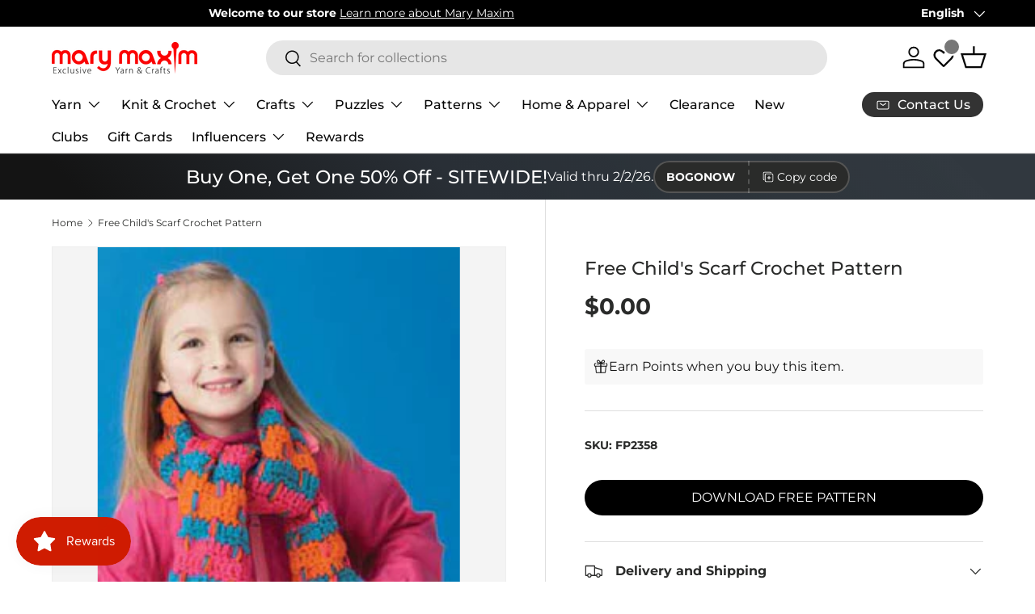

--- FILE ---
content_type: application/javascript; charset=utf-8
request_url: https://searchanise-ef84.kxcdn.com/templates.1F3z0o2E4e.js
body_size: 5237
content:
Searchanise=window.Searchanise||{};Searchanise.templates={Platform:'shopify',StoreName:'Mary Maxim Ltd',PersonalizationEnabled:'N',AutocompleteLayout:'multicolumn_new',AutocompleteStyle:'ITEMS_MULTICOLUMN_LIGHT_NEW',AutocompleteDescriptionStrings:0,AutocompleteSuggestionCount:5,AutocompletePagesCount:0,AutocompleteSuggestOnSearchBoxEmpty:'Y',AutocompleteShowRecent:'Y',AutocompleteShowMoreLink:'Y',AutocompleteIsMulticolumn:'Y',AutocompleteTemplate:'<div class="snize-ac-results-content"><div class="snize-results-html" style="cursor:auto;" id="snize-ac-results-html-container"></div><div class="snize-ac-results-columns"><div class="snize-ac-results-column"><ul class="snize-ac-results-list" id="snize-ac-items-container-1"></ul><ul class="snize-ac-results-list" id="snize-ac-items-container-2"></ul><ul class="snize-ac-results-list" id="snize-ac-items-container-3"></ul><ul class="snize-ac-results-list snize-view-all-container"></ul></div><div class="snize-ac-results-column"><ul class="snize-ac-results-multicolumn-list" id="snize-ac-items-container-4"></ul></div></div></div>',AutocompleteMobileTemplate:'<div class="snize-ac-results-content"><div class="snize-mobile-top-panel"><div class="snize-close-button"><button type="button" class="snize-close-button-arrow"></button></div><form action="#" style="margin: 0px"><div class="snize-search"><input id="snize-mobile-search-input" autocomplete="off" class="snize-input-style snize-mobile-input-style"></div><div class="snize-clear-button-container"><button type="button" class="snize-clear-button" style="visibility: hidden"></button></div></form></div><ul class="snize-ac-results-list" id="snize-ac-items-container-1"></ul><ul class="snize-ac-results-list" id="snize-ac-items-container-2"></ul><ul class="snize-ac-results-list" id="snize-ac-items-container-3"></ul><ul id="snize-ac-items-container-4"></ul><div class="snize-results-html" style="cursor:auto;" id="snize-ac-results-html-container"></div><div class="snize-close-area" id="snize-ac-close-area"></div></div>',AutocompleteItem:'<li class="snize-product ${product_classes}" data-original-product-id="${original_product_id}" id="snize-ac-product-${product_id}"><a aria-label="${autocomplete_aria_label}" href="${autocomplete_link}" class="snize-item" draggable="false"><div class="snize-thumbnail"><img src="${image_link}" class="snize-item-image ${additional_image_classes}" alt="${autocomplete_image_alt}"></div><span class="snize-title">${title}</span><span class="snize-description">${description}</span>${autocomplete_product_code_html}${autocomplete_product_attribute_html}${autocomplete_prices_html}${reviews_html}<div class="snize-labels-wrapper">${autocomplete_in_stock_status_html}${autocomplete_product_discount_label}${autocomplete_product_tag_label}${autocomplete_product_custom_label}</div><div class="snize-add-to-cart-container">${autocomplete_action_button_html}</div></a></li>',AutocompleteMobileItem:'<li class="snize-product ${product_classes}" data-original-product-id="${original_product_id}" id="snize-ac-product-${product_id}"><a aria-label="${autocomplete_aria_label}" href="${autocomplete_link}" class="snize-item"><div class="snize-thumbnail"><img src="${image_link}" class="snize-item-image ${additional_image_classes}" alt="${autocomplete_image_alt}"></div><div class="snize-product-info"><span class="snize-title">${title}</span><span class="snize-description">${description}</span>${autocomplete_product_code_html}${autocomplete_product_attribute_html}<div class="snize-ac-prices-container">${autocomplete_prices_html}</div><div class="snize-labels-wrapper">${autocomplete_in_stock_status_html}${autocomplete_product_discount_label}${autocomplete_product_tag_label}${autocomplete_product_custom_label}</div>${reviews_html}</div></a></li>',AutocompleteResultsOrder:["categories","suggestions","pages","products"],ResultsShow:'Y',ResultsStyle:'RESULTS_BIG_PICTURES_NEW',ResultsItemCount:18,ResultsPagesCount:10,ResultsCategoriesCount:10,ResultsDefaultProductImage:'main',ResultsShowListPrice:'N',ResultsShowProductCode:'Y',ResultsFlipImageOnHover:'N',ResultsEnableInfiniteScrolling:'infinite',ResultsShowOptionVariants:'Y',ResultsShowCategoryImages:'N',ResultsShowPageImages:'N',ResultsDescriptionStrings:0,ResultsProductsPerRow:3,ResultsColorOptionType:'image',ResultsActionButtonType:'icon-text',ResultsActionButtonShape:'soft',ShowBestsellingSorting:'Y',ShowDiscountSorting:'Y',ReviewsShowRating:'Y',ResultsPlatformSortingCategories:{"test-clearance-manual":"283992195231","mary-maxim-yarn-sale":"283992227999","30-off-sale":"283992260767","afghan-patterns":"283992293535","contest-winners":"283992326303","accessories-storage":"283992359071","199-yarn-deal":"283992391839","coloring-book-sale":"283992424607","fashion-accessories-patterns":"283992457375","199-yarn-sale":"283992490143","199-yarn":"283992522911","think-pink":"283992555679","1-99-mary-maxim-yarn-sale":"283992588447","jumbo":"283992621215","all-aran-kits":"283992653983","pattern-corrections":"283992686751","50-off-halloween":"283992719519","premier":"283992752287","shop-our-best-sellers":"283992785055","crochet-hooks":"283992817823","needles-hooks":"283992850591","dolls":"283992883359","spring":"283992916127","300-piece-puzzles":"283992948895","plastic-canvas-kits":"283992981663","knit-sweaters":"283993014431","christmas":"283993047199","patterns-books":"283993079967","christmas-ready-made-gifts":"283993112735","40-off-yarn":"283993145503","rug-yarn-accessories":"283993178271","caron-one-pound":"283993211039","winter-plastic-canvas-kits":"283993243807","nylon-yarn":"283993276575","quilting":"283993309343","quilted-bags-and-accessories":"283993342111","plastic-canvas-free-patterns":"283993374879","countdown-to-black-friday":"283993407647","easter":"283993440415","patons":"283993473183","cross-stitch-embroidery-home-decor":"283993505951","clubs":"283993538719","sweater-sizes":"283993571487","quilt-magic":"283993604255","gifts-ready-made-items":"283993637023","christmas-kits":"283993669791","accessories-tools":"283993702559","alpaca":"283993735327","yarn-usage-novelty-boutique":"283993768095","needlework-accessories":"283993800863","coloring-books":"283993833631","calendars":"283993866399","polyester":"283993899167","199-or-less":"283993931935","50-off-puzzles":"283993964703","10-yarns":"283993997471","home-apparel":"283994030239","sweater-free-patterns":"283994063007","apparel-patterns":"283994095775","latch-hook-rug-kits":"283994128543","breast-cancer-awareness":"283994161311","quilting-books":"283994194079","ready-made-items":"283994226847","baby-patterns":"283994259615","500-piece-puzzles":"283994292383","felt-crafts":"283994325151","children-s-sweaters":"283994357919","yarn-brand":"283994390687","baby-1":"283994423455","sweaters":"283994456223","baby-afghans":"283994488991","craft-patterns":"283994521759","knit-crochet-patterns":"283994554527","gifts":"283994587295","accessories-supplies":"283994620063","sale-items":"283994652831","50off50":"283994685599","crochet-free-patterns":"283994718367","prism-sale":"283994751135","paint-by-number":"283994783903","thanksgiving":"283994816671","summer-yarn-sale":"283994849439","199-starlette":"283994882207","crochet-sweaters":"283994914975","fall":"283994947743","50-items-50-off":"283994980511","crafts":"283995013279","superfine":"283995046047","doll-kits-dolls":"283995078815","needles-hooks-accessories":"283995111583","knit-crochet":"283995144351","furniture-protectors":"283995177119","macrame":"283995209887","vintage-patterns":"283995242655","mosaics":"283995275423","jewelry-making":"283995308191","all-products":"283995340959","afghan-free-patterns":"283995373727","winter-yarn-crafts":"283995406495","bulky":"283995439263","sale-yarn":"283995472031","acrylic":"283995504799","holiday-patterns":"283995537567","lion-brand":"283995570335","puzzles":"283995603103","yarn":"283995635871","yarn-fiber":"283995668639","christmas-plastic-canvas-kits":"283995701407","best-selling-yarn-sale":"283995734175","super-bulky":"283995766943","spring-yarn-crafts":"283995799711","winter":"283995832479","beaded-craft-kits":"283995865247","easter-sale":"283995898015","patterns":"283995930783","notions":"283995963551","fall-yarn-crafts":"283995996319","aran-yarn-sale-2":"283996029087","amigurumi":"283996061855","baby":"283996094623","yarn-usage-rugs":"283996160159","home-decor-books":"283996192927","fine":"283996225695","fabric":"283996258463","beaded":"283996291231","clearance":"283996323999","needles-hooks-accessories-sale":"283996356767","bernat":"283996389535","halloween":"283996422303","crochet-afghans":"283996455071","gift-cards":"283996487839","general-craft-kits":"283996553375","deals-of-the-week":"283996586143","prism-yarn-sale-2":"283996618911","40-off-yarn-sale":"283996651679","wool":"283996684447","mary-maxim-yarn-sale-2":"283996717215","home-solutions":"283996749983","25-off-all-afghans-2":"283996815519","holding":"283996848287","gift-fashion-accessories":"283996881055","cotton":"283996913823","books":"283996946591","gift-ideas":"283996979359","1500-piece-puzzles":"283997012127","shawls-wraps":"283997044895","snowman-and-santa":"283997077663","summer-plastic-canvas-kits":"283997110431","hidden-products":"283997143199","quilt-kits":"283997175967","latch-hook":"283997208735","yarn-crafts-1":"283997241503","fall-plastic-canvas-kits":"283997274271","mellowspun-sale":"283997307039","sock-free-patterns":"283997339807","quilt-magic-sale":"283997372575","cbd-products":"283997405343","baby-apparel":"283997438111","fall-yarn-sale":"283997470879","needlework":"283997503647","components":"283997536415","yarn-usage-home-decor":"283997569183","sweater-patterns":"283997601951","yarn-usage":"283997634719","promotions":"283997667487","christmas-blowout":"283997700255","pillowcases":"283997733023","latch-hook-patterns":"283997765791","beaded-banners":"283997798559","diamond-dotz":"283997831327","seasonal":"283997864095","pencils-and-access":"283997896863","big-yarn-sale":"283997929631","31-off":"283997962399","kids-crafts-more":"283997995167","spring-plastic-canvas-kits":"283998027935","lily":"283998060703","5-yarn-weight-sale":"283998093471","how-to-books":"283998126239","apparel":"283998159007","yarn-usage-afghan-fashion":"283998191775","youtube-projects":"283998224543","macrame-kits":"283998257311","cyber-monday-1":"283998290079","yarn-crafts":"283998322847","diamond-dotz-art":"283998355615","moon-over-book-series":"283998388383","featured-puzzles":"283998421151","yarn-weight":"283998453919","free-patterns":"283998486687","1000-piece-puzzles":"283998519455","25-off-apparel-kits":"283998552223","christmas-apparel":"283998584991","ponchos":"283998617759","fall-savings":"283998650527","yarn-usage-sock":"283998716063","plastic-canvas":"283998748831","afghans":"283998781599","empty-category":"283998847135","cyber-monday":"283998879903","kit-components":"283998912671","50-off-yarn":"283998945439","crafts-free-patterns":"283998978207","2023-calendars":"283999010975","light-dk":"283999043743","slippers":"283999076511","featured-kits":"283999109279","test-clearance-auto":"283999142047","puzzles-500-1000-1500":"283999174815","summer-yarn-crafts":"283999207583","summer":"283999240351","yarn-usage-cotton-cone":"283999273119","quilt-squares":"283999305887","red-heart":"283999338655","scrub-it-kits":"283999371423","hat-scarf-mitten-free-patterns":"283999404191","knit-afghans":"283999436959","yarn-usage-baby":"283999469727","new-items":"283999502495","see-whats-new":"283999535263","knit-free-patterns":"283999568031","maximum-value":"283999600799","plastic-canvas-patterns":"283999633567","new-clearance":"283999666335","globo_basis_collection":"283999699103","hats-scarves-mittens":"283999731871","new-chunky-yarns":"283999797407","baby-apparel-sizes":"283999862943","wholesale":"283999895711","table-linens":"283999928479","cross-stitch":"283999961247","knitting-needles":"283999994015","puzzle-accessories":"284000026783","vintage-sweater-patterns":"284000059551","medium-worsted":"284000092319","fall-yarn-sale-2":"284000125087","all-apparel-kits":"284000190623","diamond-art":"284000223391","quilts":"284000288927","caron":"284000321695","knit-crochet-fashion-accessories":"284000354463","all":"284000387231","brand":"284000419999","aunt-martha-s":"284000452767","summer-collection":"285334306975","warm-weather-helpers":"285370089631","50-items-50-off-1":"287432867999","knit":"289589493919","crochet":"289589559455","out-of-stock":"290420228255","winter-collection":"290708488351","2024-calendars":"291168682143","expanded-yarn-colours":"292533665951","mary-maxim-yarn":"292542382239","beginner":"292623581343","beginner-crochet":"292623614111","beginner-knit":"292623679647","intermediate":"292623712415","intermediate-crochet":"292623745183","intermediate-knit":"292623777951","experienced":"292623810719","experienced-knit":"292623843487","experienced-crochet":"292623876255","skill-level":"292624269471","easy-knit":"292744986783","easy-crochet":"292745019551","easy":"292745052319","new-collection":"293056741535","best-sellers":"293056774303","summer-apparel":"293375049887","summer-solutions":"293375082655","bag-o-day-crochet":"293633491103","mjs-off-the-hook":"293633523871","briana-k-designs":"293633622175","janie-crow":"293633654943","get-yer-hook-on":"293635981471","spin-a-yarn-crochet":"293636014239","tl-yarn-crafts":"293636047007","vitalina-crafts":"293636079775","independent-designers":"293654134943","ready-made-fall":"294170787999","40-off-when-you-buy-4-or-more-balls":"294176653471","yarn-deals":"294717325471","sweet-potato-3":"294787448991","new-knit-crochet":"295062634655","new-puzzles":"295062667423","new-readymade":"295062700191","new-holiday-readymade":"295520043167","in-stock":"299863998623","handmade-by-stacy-j":"300797132959","raffamusa-designs":"300840976543","jusbee-creations":"300841009311","cyndie-birdsong":"639644369055","julie-yeager":"639644401823","dogwood-crochet":"639644434591","hanjan-crochet":"639644467359","one-skein-of-love-designs":"639713083551","crochet-365-knit-too":"640416776351","nellas-cottage":"640579436703","search-results-best-sellers":"640596246687","all-products-without-clubs":"640812482719","top-100":"640827555999","catalogue-requests":"641032093855","crochet-club-patterns":"641032552607","knit-club-patterns":"641032585375","wood-kits-1":"641148027039","crochet-with-may":"641298956447"},CategorySortingRule:"platform",ShopifyCurrency:'CAD',ShopifyMarketsSupport:'Y',ShopifyLocales:{"fr":{"locale":"fr","name":"French","primary":false,"published":true},"en":{"locale":"en","name":"English","primary":true,"published":true}},ShopifyRegionCatalogs:{"CA":["31052038303"]},StickySearchboxShow:'N',PriceSource:'min_variant',ColorsCSS:'.snize-ac-results .snize-description { color: #9D9D9D; }div.snize-ac-results.snize-ac-results-mobile .snize-description { color: #9D9D9D; }.snize-ac-results span.snize-discounted-price { color: #C1C1C1; }.snize-ac-results .snize-attribute { color: #9D9D9D; }.snize-ac-results .snize-sku { color: #9D9D9D; }div.snize-ac-results button.snize-button { background-color: #323232; }#snize-search-results-grid-mode span.snize-attribute { color: #888888; }#snize-search-results-list-mode span.snize-attribute { color: #888888; }#snize-search-results-grid-mode span.snize-sku { color: #888888; }#snize-search-results-list-mode span.snize-sku { color: #888888; }',CustomCSS:'.snize-title {font-weight: bold !important; font-size: 1em !important; }.snize-sku {font-size: 1em !important;  }.snize-price-list {font-weight: bold !important;  font-size: 1em !important; }.snize-discounted-price {font-size: 1em !important;  margin: 6px 6px !important;}.snize-ac-results-column .snize-title {font-weight: bold !important; font-size: .8em !important; }.snize-ac-results-column .snize-sku {font-size: .8em !important;  }.snize-ac-results-column .snize-price-list {font-weight: bold !important;  font-size: .8em !important; }.snize-ac-results-column .snize-discounted-price {font-size: .8em !important;  margin: 6px 6px !important;}.snize-ac-results .snize-reviews .total-reviews {    display: inline;    font-size: 11px;    margin-left: 5px;}.snize-ac-results .stars-container {    font-size: 15px;}div.snize #snize-search-results-grid-mode .snize-reviews .stars-container {    font-size: 15px;}',IsVoiceSearchEnabled:'Y',MoreThanFilterValuesCount:0}

--- FILE ---
content_type: text/javascript; charset=utf-8
request_url: https://www.marymaxim.ca/products/free-child-s-scarf-crochet-pattern.js
body_size: 71
content:
{"id":6582885253279,"title":"Free Child's Scarf Crochet Pattern","handle":"free-child-s-scarf-crochet-pattern","description":"Follow this free crochet pattern to create a child's scarf using Bernat Softee Chunky yarn.\u003cbr\u003e \u003cbr\u003e\u003cbr\u003e Patterns require Adobe Reader to view.","published_at":"2021-03-11T06:57:05-05:00","created_at":"2021-03-11T07:13:03-05:00","vendor":"Bernat","type":"Books \u0026 Patterns","tags":["Books  and  Patterns","Books  and  Patterns: Free Patterns","brand_Bernat","fashion_Children's","hook-size_J-10 (6 mm)","needle-size_N\/A","num-req-balls_3","pattern-cost_Free Download","pattern-type_Hat Scarf or Mittens","Patterns  and  Books","Patterns  and  Books: Free Patterns","project-type_Crochet","variation-color_downloadable","yarn-range-number_471","yarn-weight_5 Bulky"],"price":0,"price_min":0,"price_max":0,"available":true,"price_varies":false,"compare_at_price":null,"compare_at_price_min":0,"compare_at_price_max":0,"compare_at_price_varies":false,"variants":[{"id":39407725281439,"title":"Default Title","option1":"Default Title","option2":null,"option3":null,"sku":"FP2358","requires_shipping":false,"taxable":false,"featured_image":null,"available":true,"name":"Free Child's Scarf Crochet Pattern","public_title":null,"options":["Default Title"],"price":0,"weight":0,"compare_at_price":null,"inventory_management":null,"barcode":"","quantity_rule":{"min":1,"max":null,"increment":1},"quantity_price_breaks":[],"requires_selling_plan":false,"selling_plan_allocations":[]}],"images":["\/\/cdn.shopify.com\/s\/files\/1\/0459\/0826\/3071\/products\/fp2358lg.jpg?v=1615464793"],"featured_image":"\/\/cdn.shopify.com\/s\/files\/1\/0459\/0826\/3071\/products\/fp2358lg.jpg?v=1615464793","options":[{"name":"Title","position":1,"values":["Default Title"]}],"url":"\/products\/free-child-s-scarf-crochet-pattern","media":[{"alt":null,"id":20467080855711,"position":1,"preview_image":{"aspect_ratio":0.799,"height":288,"width":230,"src":"https:\/\/cdn.shopify.com\/s\/files\/1\/0459\/0826\/3071\/products\/fp2358lg.jpg?v=1615464793"},"aspect_ratio":0.799,"height":288,"media_type":"image","src":"https:\/\/cdn.shopify.com\/s\/files\/1\/0459\/0826\/3071\/products\/fp2358lg.jpg?v=1615464793","width":230}],"requires_selling_plan":false,"selling_plan_groups":[]}

--- FILE ---
content_type: text/javascript
request_url: https://cdn.shopify.com/extensions/019c0eee-edaa-7efe-8d4d-9c5a39d5d323/smile-io-283/assets/smile-landing-page-redeeming-rule-highlight.js
body_size: 932
content:
(()=>{"use strict";var e,r={433(e,r,t){e.exports=t.p+"smile-landing-page-redeeming-rule-highlight-default-image.png"},909(e,r,t){var i=this&&this.__importDefault||function(e){return e&&e.__esModule?e:{default:e}};Object.defineProperty(r,"__esModule",{value:!0});var n=t(257),o=i(t(999));(0,n.triggerRender)("smile-landing-page-redeeming-highlight",o.default)},999(e,r,t){var i,n=this&&this.__createBinding||(Object.create?function(e,r,t,i){void 0===i&&(i=t);var n=Object.getOwnPropertyDescriptor(r,t);n&&!("get"in n?!r.__esModule:n.writable||n.configurable)||(n={enumerable:!0,get:function(){return r[t]}}),Object.defineProperty(e,i,n)}:function(e,r,t,i){void 0===i&&(i=t),e[i]=r[t]}),o=this&&this.__setModuleDefault||(Object.create?function(e,r){Object.defineProperty(e,"default",{enumerable:!0,value:r})}:function(e,r){e.default=r}),a=this&&this.__importStar||(i=function(e){return i=Object.getOwnPropertyNames||function(e){var r=[];for(var t in e)Object.prototype.hasOwnProperty.call(e,t)&&(r[r.length]=t);return r},i(e)},function(e){if(e&&e.__esModule)return e;var r={};if(null!=e)for(var t=i(e),a=0;a<t.length;a++)"default"!==t[a]&&n(r,e,t[a]);return o(r,e),r});Object.defineProperty(r,"__esModule",{value:!0});var l=t(441),s=t(946),c=t(209),u=a(t(823));t(433),r.default=function(e){var r=e.primaryColour,t=e.primaryColourHighlight,i=e.secondaryColour,n=e.secondaryColourHighlight,o=e.titleText,a=e.descriptionText,d=e.buttonText,g=e.imageUrl,p=e.isLoading,h=void 0!==p&&p,f={"--primary-colour":r,"--primary-colour-highlight":t,"--secondary-colour":i,"--secondary-colour-highlight":n},m={default:"center",md:"start"};return(0,l.jsx)("section",{className:u.RedeemingHighlight,style:f,children:(0,l.jsxs)("div",{className:u.RedeemingHighlight__Wrapper,children:[(0,l.jsx)(s.ContentContainer,{className:u.RedeemingHighlight__Content,children:(0,l.jsxs)(s.LayoutStack,{direction:"column",spacing:"large",align:m,children:[(0,l.jsxs)(s.LayoutStack,{direction:"column",spacing:"medium",align:m,children:[(0,l.jsx)(s.LoadingOverlay,{isVisible:h,children:(0,l.jsx)(s.Heading,{children:o})}),(0,l.jsx)(s.LoadingOverlay,{isVisible:h,children:(0,l.jsx)(s.Text,{children:a})})]}),(0,l.jsx)(s.LoadingOverlay,{isVisible:h,children:(0,l.jsx)(s.Button,{ariaLabel:"Open loyalty program panel",onClick:function(){(0,c.openDeepLink)("smile-points-products")},children:d})})]})}),(0,l.jsx)("div",{className:u.RedeemingHighlight__ImageWrapper,children:(0,l.jsx)(s.LoadingOverlay,{isVisible:h,children:(0,l.jsx)("img",{className:u.RedeemingHighlight__Image,role:"presentation",src:g})})})]})})}}},t={};function i(e){var n=t[e];if(void 0!==n)return n.exports;var o=t[e]={exports:{}};return r[e].call(o.exports,o,o.exports,i),o.exports}i.m=r,e=[],i.O=(r,t,n,o)=>{if(!t){var a=1/0;for(u=0;u<e.length;u++){for(var[t,n,o]=e[u],l=!0,s=0;s<t.length;s++)(!1&o||a>=o)&&Object.keys(i.O).every(e=>i.O[e](t[s]))?t.splice(s--,1):(l=!1,o<a&&(a=o));if(l){e.splice(u--,1);var c=n();void 0!==c&&(r=c)}}return r}o=o||0;for(var u=e.length;u>0&&e[u-1][2]>o;u--)e[u]=e[u-1];e[u]=[t,n,o]},i.d=(e,r)=>{for(var t in r)i.o(r,t)&&!i.o(e,t)&&Object.defineProperty(e,t,{enumerable:!0,get:r[t]})},i.g=function(){if("object"==typeof globalThis)return globalThis;try{return this||new Function("return this")()}catch(e){if("object"==typeof window)return window}}(),i.o=(e,r)=>Object.prototype.hasOwnProperty.call(e,r),i.r=e=>{"undefined"!=typeof Symbol&&Symbol.toStringTag&&Object.defineProperty(e,Symbol.toStringTag,{value:"Module"}),Object.defineProperty(e,"__esModule",{value:!0})},(()=>{var e;i.g.importScripts&&(e=i.g.location+"");var r=i.g.document;if(!e&&r&&(r.currentScript&&"SCRIPT"===r.currentScript.tagName.toUpperCase()&&(e=r.currentScript.src),!e)){var t=r.getElementsByTagName("script");if(t.length)for(var n=t.length-1;n>-1&&(!e||!/^http(s?):/.test(e));)e=t[n--].src}if(!e)throw new Error("Automatic publicPath is not supported in this browser");e=e.replace(/^blob:/,"").replace(/#.*$/,"").replace(/\?.*$/,"").replace(/\/[^\/]+$/,"/"),i.p=e})(),(()=>{var e={154:0};i.O.j=r=>0===e[r];var r=(r,t)=>{var n,o,[a,l,s]=t,c=0;if(a.some(r=>0!==e[r])){for(n in l)i.o(l,n)&&(i.m[n]=l[n]);if(s)var u=s(i)}for(r&&r(t);c<a.length;c++)o=a[c],i.o(e,o)&&e[o]&&e[o][0](),e[o]=0;return i.O(u)},t=self.webpackChunksmile_shopify_app_extensions=self.webpackChunksmile_shopify_app_extensions||[];t.forEach(r.bind(null,0)),t.push=r.bind(null,t.push.bind(t))})();var n=i.O(void 0,[641,136],()=>i(909));n=i.O(n)})();

--- FILE ---
content_type: text/json
request_url: https://conf.config-security.com/model
body_size: 91
content:
{"title":"recommendation AI model (keras)","structure":"release_id=0x5c:26:59:5d:40:36:61:2c:4e:55:2c:4b:2c:2b:3f:65:25:4d:7a:44:46:23:42:30:2e:61:40:2b:52;keras;42zcytkqlw64ebe6qh9eqyfovaw0mxe76b46j0r1uuwlbatyyipu8mds9yaf4gylhjrnozr9","weights":"../weights/5c26595d.h5","biases":"../biases/5c26595d.h5"}

--- FILE ---
content_type: text/javascript; charset=utf-8
request_url: https://www.marymaxim.ca/products/free-child-s-scarf-crochet-pattern.js
body_size: 883
content:
{"id":6582885253279,"title":"Free Child's Scarf Crochet Pattern","handle":"free-child-s-scarf-crochet-pattern","description":"Follow this free crochet pattern to create a child's scarf using Bernat Softee Chunky yarn.\u003cbr\u003e \u003cbr\u003e\u003cbr\u003e Patterns require Adobe Reader to view.","published_at":"2021-03-11T06:57:05-05:00","created_at":"2021-03-11T07:13:03-05:00","vendor":"Bernat","type":"Books \u0026 Patterns","tags":["Books  and  Patterns","Books  and  Patterns: Free Patterns","brand_Bernat","fashion_Children's","hook-size_J-10 (6 mm)","needle-size_N\/A","num-req-balls_3","pattern-cost_Free Download","pattern-type_Hat Scarf or Mittens","Patterns  and  Books","Patterns  and  Books: Free Patterns","project-type_Crochet","variation-color_downloadable","yarn-range-number_471","yarn-weight_5 Bulky"],"price":0,"price_min":0,"price_max":0,"available":true,"price_varies":false,"compare_at_price":null,"compare_at_price_min":0,"compare_at_price_max":0,"compare_at_price_varies":false,"variants":[{"id":39407725281439,"title":"Default Title","option1":"Default Title","option2":null,"option3":null,"sku":"FP2358","requires_shipping":false,"taxable":false,"featured_image":null,"available":true,"name":"Free Child's Scarf Crochet Pattern","public_title":null,"options":["Default Title"],"price":0,"weight":0,"compare_at_price":null,"inventory_management":null,"barcode":"","quantity_rule":{"min":1,"max":null,"increment":1},"quantity_price_breaks":[],"requires_selling_plan":false,"selling_plan_allocations":[]}],"images":["\/\/cdn.shopify.com\/s\/files\/1\/0459\/0826\/3071\/products\/fp2358lg.jpg?v=1615464793"],"featured_image":"\/\/cdn.shopify.com\/s\/files\/1\/0459\/0826\/3071\/products\/fp2358lg.jpg?v=1615464793","options":[{"name":"Title","position":1,"values":["Default Title"]}],"url":"\/products\/free-child-s-scarf-crochet-pattern","media":[{"alt":null,"id":20467080855711,"position":1,"preview_image":{"aspect_ratio":0.799,"height":288,"width":230,"src":"https:\/\/cdn.shopify.com\/s\/files\/1\/0459\/0826\/3071\/products\/fp2358lg.jpg?v=1615464793"},"aspect_ratio":0.799,"height":288,"media_type":"image","src":"https:\/\/cdn.shopify.com\/s\/files\/1\/0459\/0826\/3071\/products\/fp2358lg.jpg?v=1615464793","width":230}],"requires_selling_plan":false,"selling_plan_groups":[]}

--- FILE ---
content_type: application/javascript; charset=utf-8
request_url: https://searchanise-ef84.kxcdn.com/preload_data.1F3z0o2E4e.js
body_size: 9343
content:
window.Searchanise.preloadedSuggestions=['baby blanket','cotton yarn','crochet kits','cross stitch','sock yarn','bernat blanket yarn','free patterns','chunky yarn','christmas stocking','baby yarn','bernat blanket','free crochet patterns','plastic canvas','christmas crafts','knitting patterns','crochet afghans','blanket yarn','christmas yarn','sweater patterns','lion brand','chenille yarn','sparkle yarn','red heart super saver','christmas stockings','knitting needles','advent calendar','jigsaw puzzles','prism yarns','red heart','knit kits','crochet hooks','cardigan pattern','cross stitch kit','bernat baby blanket yarn','lion brand yarn','starlette yarn','knit afghans','crochet kit','circular knitting needles','bernat yarn','latch hook','crochet patterns','caron simply soft','premier parfait chunky','bernat softee chunky yarn','baby blanket patterns','free knitting patterns','ombre yarn','dk yarn','christmas ornaments','mens sweater patterns','big twist','premier yarns','plastic canvas patterns','bernat blanket big','1000 piece puzzles','red heart yarn','ladies cardigan pattern','diamond art','loop yarn','worsted weight yarn','bulky yarn','christmas stockings patterns','slipper patterns','plastic canvas kits','afghan kit','tweed yarn','caron yarn','mosaic crochet','baby blanket yarn','chunky blanket yarn','prism yarn','sweater kit','mellowspun yarn','free patterns crochet','mohair yarn','parfait chunky','crochet blanket kit','anti pilling yarn','crochet cotton','mellowspun dk','kroy sock yarn','wool ease','embroidery kit','sweater pattern','christmas tree','hat patterns','highland cow','variegated yarn','poncho pattern','aran yarn','velvet yarn','free pattern','fair isle pattern','bernat big blanket yarn','ladies sweater patterns','sock patterns','patons yarn','free sweater patterns','cross stitch patterns','premier basix','free baby blanket patterns','rug hook','wool yarn','lion brand mandala','baby blanket kit','pound of love','crochet hook','crochet afghan','safety eyes','starlette sparkle','christmas crochet','100% cotton yarn','vintage cardigan','titan bulky','premier yarn','bamboo yarn','clearance yarn','afghan patterns','green yarn','christmas stocking pattern knit','mens cardigan','scrubby yarn','baby sweater','premier puzzle yarn','loops and threads yarn','granny square','crochet blanket','childrens sweater patterns','latch hook yarn','lion brand mandala yarn','lily sugar and cream','scarf pattern','ragg yarn','dishcloth patterns','mens sweater','free knit patterns','crochet afghan patterns','caron cakes','knit vest pattern','knitting kits','starlette ragg yarn','persian tiles','loops and threads','counted cross stitch','bernat velvet','needle point','pullover sweater pattern','vintage patterns knittin','red heart super saver yarn','craft kits','amigurumi yarn','caron cakes yarn','crochet baby blanket','crochet slippers','cat afghans','titan yarn','mary maxim prism yarn','shawl patterns','patons canadiana yarn','caron simply soft yarn','amigurumi kits','bernat softee baby','hue and me yarn','red yarn','orange yarn','baby sweater patterns','poncho pattern knit','blanket kit','highland cow kit','free blanket patterns','fair isle','dishcloth yarn','vest pattern','advent puzzles','sock pattern','knit slippers','earring set','crochet thread','fair isle sweater','christmas puzzles','yarn bowl','bernat softee baby yarn','bernat handicrafter cotton','merino wool','off the hook','baby blanket pattern','big twist yarn','baby afghans','crochet afghan kit','bernat blanket extra thick','crochet books','rug hook kit','stitch markers','mandala yarn','crochet bag','crochet pattern','ladies sweater','christmas kits','embroidery patterns','mj\'s off the hook design','jacket pattern','bernat blanket big yarn','christmas stocking patterns','mosaic crochet afghan','bernat chunky yarn','premier parfait','vintage patterns','crochet cardigan patterns','circular needles','mitten pattern','500 piece puzzles','knitting books','free crochet afghan patterns','crochet sweaters','crochet kits afghan','crochet basket','fingering weight yarn','doll patterns','christmas patterns','mary maxim starlette yarns','brown yarn','patons astra yarn','marvelous chunky','northland yarn','free scarf patterns','counted cross stitch kit','mary maxim yarn','tree skirt','cardigan patterns','socks pattern','slipper pattern','christmas afghans','free patterns for knitting','knit slippers pattern','knitting accessories','4 medium worsted','bernat baby','bernat baby blanket','lion brand 24/7 cotton','anti pilling','persian tiles kit','home yarn','cowl pattern','free afghan patterns','download patterns','baby patterns','cat blanket','rainbow yarn','halloween yarn','tissue box cover','wood model kit','quilt magic','sugar and cream cotton yarn','knit sweater patterns','granny square yarn','blanket patterns','phentex yarn','red heart comfort yarn','knit hat patterns','stocking pattern','soft yarn','dmc embroidery floss','crochet cardigan','shipping cost','blanket pattern','aran irish twist','free baby patterns','dish cloth patterns','tote bag','bernat big','patons kroy sock yarn','baby blankets','christmas yarns','cat pattern','jumbo yarn','hat pattern','ornament kit','1000 piece jigsaw puzzles','bernat softee chunky','latch hook rug','free hat patterns','pink yarn','titan yarn patterns','super bulky','christmas stocking kit','dog patterns','puzzle yarn','bernat velvet yarn','christmas ornament kits','acrylic yarn','scarf patterns','wool ease thick and quick','crochet hat patterns','blanket big','premier puzzle','purple yarn','twinkle yarn','christmas stocking pattern','free shipping','snowman patterns','best value','christmas crochet patterns','worsted yarn','faux fur yarn','crochet blankets','patons astra','afghan kits','cable knit sweater','shawl pattern','crochet baby blanket pattern','stocking kit','plastic canvas kit','bernat cotton yarn','hand knitting yarn','tshirt yarn','red heart with love yarn','diamond dotz','lily sugar and cream yarn','black yarn','i love this yarn','lion brand heartland yarn','child sweater pattern','bernat premium yarn','crochet sweater','knit patterns','sugar n cream','crochet hats','cat bag','christmas afghan','knit afghan patterns','knit kit','bernat super value yarn','crochet christmas','knitting loom','lion brand pound of love','bulky sweater pattern','child cardigan','chunky chenille yarn','knit hats','self striping yarn','variegated yarns','super chunky yarn','baby sweaters','yarn holder','quilt set','bernat chunky','mary maxim best value','felt christmas kit','bernat cotton','double pointed needles','knit afghan','christmas blanket','free knit sweater patterns','christmas kit','eyelash yarn','pom pom','baby blanket crochet','cotton yarn for dish cloth','knit cowl pattern','cake yarn','crochet yarn','crochet hat','cable knit','tissue box','fur yarn','rug latch hook','pattern books','felt stockings','bulky 5 yarn','big blanket yarn','baby blanket knit','christmas crochet kit','boys sweater pattern','merino yarn','sport weight yarn','men’s cardigan','premier anti pilling','knit baby blanket','king cole yarn','crochet blanket patterns','crochet sweater patterns','crochet free patterns','craft kit','gold yarn','dish cloth yarn','prism yarns balls','mary maxim catalogue','bernat baby yarn','mohair yarns','coboo yarn','crochet vest','baby crochet','mary maxim worsted weight yarn','diamond art kit','baby blanket crochet patterns','alpaca yarn','bernat maker yarn','bernat blanket perfect phasing yarn','crochet blanket pattern','mary maxim starlette sparkle yarn','bernat softee','kids sweater patterns','men sweater','baby hat','advent calendar puzzle','knit blanket','jigsaw puzzle','astra yarn','yellow yarn','poncho patterns','sale all products','plush yarn','tent sale','maximum value yarn','king cole','red heart soft','estelle yarn','knitted patterns','ragg yarn sweater','cat afghan','afghan pattern','bernat maker','big blanket','yarn bag','puzzles 1000 pieces','3 weight yarn','sunrise yarn','bernat premium','patons canadiana','knit sweaters','free sock patterns','crochet snowman','baby afghan','blue yarn','child sweater','alize yarn','mary maxim','cowl patterns','yarn art','aran knit patterns','yarn sale','tonal hues yarn','lion brand wool ease','sweater yarn','yarn deals','cross stitch stocking','mosaic blanket','free afghan patterns crochet','pound of love yarn','holiday yarn','latch hook patterns','knitting machine','diamond painting','basket patterns','table cloth','bernat blanket extra','mjs off the hook','puzzle board','christmas tree ornaments','pattern free','yarn kits','stamped cross stitch','bernat big blanket','bernat extra thick yarn','throw blanket','super bulky yarn','men’s sweater patterns','embroidery floss','loom knitting','aspen yarn','drops yarn','bernat handicrafter','chunky wool','punch needle','knit sweater kit','white yarn','bag o day','aran weight yarn','bernat baby sport yarn','buttons only','christmas decor','girls sweater patterns','baby hat pattern','bernat pipsqueak yarn','t shirt yarn','yarn winder','thick yarn','knit socks','aran irish tweed','kids sweater','advent puzzle','lap blanket','red heart comfort','children sweater pattern','crochet baby','toque patterns','caron one pound','christmas plastic canvas','knit cardigan patterns','granny square afghan','crochet cat','multi colour yarn','knit blanket kit','knitting kit','knit vest','craft yarn','off the hook yarn','pullover pattern','knit afghan kit','big yarn','free crochet pattern','vest patterns','crochet baby afghans','bernat chunky blanket yarn','hue and me','crochet cardigan pattern','crochet afghan kits','horse pattern sweater','snow queen blanket','ribbon yarn','patons classic wool','needle felting','sugar\'n cream','chair covers','dog sweaters','men\'s sweater patterns','snowflake pattern','christmas puzzle','yarn mystery box','finger knitting','crochet kits blankets','glimmer yarn','knit jacket','crochet baskets','cascade yarns','beginner crochet','lion brand heartland','beaded christmas ornaments','sweater knitting patterns','varigated yarn','tote bags','punch needle kit','laine a bas','vintage sweater','aunt lydia\'s crochet thread','crochet poncho','big twist pound plus','simply soft','men’s sweater','christmas pattern','premier parfait plush','mary maxim best value yarn','easy crochet kit','free shawl patterns','bernat forever fleece','dog sweater','crochet baby blanket patterns','free hat pattern','bernet blanket yarn','stained glass','crochet slippers pattern','christmas cross stitch','dish cloth','plastic canvas books','super saver','safety eyes for crochet','sweater pattern with','baby cardigan','pillow pattern','christmas tree skirt','macramé yarn','loop yarns','patterns free','bernat softee cotton','red heart ombre','baby yarns','bernat super value','slippers pattern','kit crochet','mary maxim marvelous chunky','knitting pattern books','ladies cardigan','thick and quick','puzzle boards','child sweater patterns','glitter yarn','blanket kits','mary maxim home yarn','circular needle','knit scarf pattern','highland cow pattern','table cover','knitted afghans','crochet throw','500 piece jigsaw puzzles','lion brand wool ease thick and quick','bulky 6 yarn','worsted weight','crochet mosaic afghans','crochet sweater kit','gradient yarn','baby blanket free pattern','100% wool yarn','bead kits','glow in the dark yarn','fingering yarn','cashmere yarn','premier colorfusion dk yarn','women’s sweater','easy knit','plastic canvas pattern','christmas stocking kits','yarn bee','rug yarn','premier basix chunky','women sweater patterns','chenille-style yarn','best value yarn','cable afghan','natural alpaca','amigurumi patterns','sewing fabrics','fluffy yarn','tea cozy','roll with it','mary maxim starlette','lion brand yarns','mosaic crochet patterns','wooden puzzles','mary maxim twinkle yarn','boucle yarn','afghan crochet','sugar and cream','tweed worsted','doll pattern','pumpkin patterns','chunky blanket','bernat velvet plus','knitted sweater pattern','felt kits','chunky yarns','linen yarn','neck light','lions brand yarn','toddler sweater patterns','jumbo 7 yarn','diamond dotz kit','crochet sweater pattern','needlepoint on canvas','beginner crochet kit','men\'s cardigan','stocking patterns','scrub it yarn','easy crochet','cardigan kit','3d puzzles','teddy bear','granny pop crochet cardigan','childrens sweater','scarf yarn','halloween plastic canvas','macrame yarns','learn to crochet','lullaby yarn','cable pattern','halloween crochet','sweater jacket patterns','cable sweater','tube yarn','baby afghan patterns','cat sweater','marvelous chunky yarn','premier anti pilling everyday worsted','cotton blend yarn','mary maxim baby value yarn','patrons yarn','canadiana yarn','crochet hook set','blanket crochet','rug patterns','store hours','paint by numbers','christmas yarn sparkle','cat puzzles','mystery box','bernat forever fleece yarn','knit mittens','free baby blanket','christmas ornament','everyday ragg cardigan','red heart ombre yarn','cross stitch christmas','lion brand landscapes yarn','all crochet','all yarn','merino wool yarn','northland wool','starlette ragg','christmas sock yarn','bernet yarn','paint by number','free crochet hat patterns','point de','yarn cakes','quilt sets','bernat satin yarn','bernat bundle up yarn','dmc floss','baby sweater pattern','knit scarf','bernard blanket yarn','stitch marker','faux fur','lion brand mandala ombre','men sweater pattern','children sweaters','red heart soft yarn','softee chunky','highland snuggle blanket','baby’s best yarn','off the hook patterns','magnifying light','ripple afghan pattern','baby cardigan pattern','crochet hooks set','baby kits','premier cotton','grey yarn','christmas bead kits','bulky knit sweater patterns','free catalogue','knitting needle set','yarn kit','fat quarters','crochet afghan pattern','aida cloth','wood kit','crochet cotton thread','quilt kit','learn to knit','baby hats','baby wool','t-shirt yarn','downloadable patterns','knit blankets','knit baby blanket patterns','maple leaf','metallic yarn','yarn weight 3','granny square sweaters pattern','teal yarn','pipsqueak yarn','cotton fabric','wool sock yarn','tunisian crochet hook','scrubby sparkle','puzzle table','felt christmas','crochet scarf','book nook','knitting book','crochet christmas tree','clearance puzzles','crochet shawl','yarn bowls','toddler sweater','doll outfits','premier anti-pilling everyday dk','mitten patterns','northland yarns','children sweater','baby kit','punch kit','extra thick','girls sweater','snowflake sweater','au crochet','light weight yarn','style craft yarn','premier chunky','boys sweater','mercerized cotton','quilt magic kit','bernat baby softee','crochet mittens','basket pattern','poncho pattern crochet','starlette sparkle yarns','baby hat patterns','3d bird puzzles','dk yarns','free crochet','size 5 bulky yarns','latch hook kit','yarn storage','knitting pattern','set of buttons','jigsaw puzzles 1000 pieces','childrens patterns','polyester yarn','kids sweaters','cross stitch pattern','cotton blend','socks yarn','pillow cases','superwash merino','kitchen towel','cat puzzle','vintage hat','fibre fill','wood model','bernat handicrafter cotton yarn','yarn weight 4','kitchen products','aida cloth for cross stitch','afghan patterns crochet','horse patterns','baby knit','patons kroy sock','knitting needle','knitting circular needles','yarn clearance','shimmer yarn','lions brand','free knit afghan patterns','woodlands yarn','crochet scarf patterns','fine yarn','highland cows','women’s cardigan','rug kits','sock kits','mary maxim mellowspun','cat crochet','stitch stoppers','500 piece puzzle','plastic canvas tissue cover','adult sweater patterns','free slipper patterns','bulky weight yarn','roving yarn','slipper yarn','premier anti pilling everyday','knit cardigan','polyester stuffing','crochet baby blanket kit','free baby','free cardigan patterns','doll kits','hooded sweater','bernat wavelength yarn','yarn on sale','tonal hues','super chunky','cardigan vintage','christmas ornaments kit','halloween puzzles','mary maxim bulky weight yarn','tree of life','plastic canvas christmas','plastic canvas yarn','crochet socks','baby blanket crochet kit','stitch kits','baby’s best','stripes yarn','roll with it melange','cross stitch christmas stocking','ski sweater','headband pattern','mj off the hook','persian tiles throw pattern','elegant blooms','burgundy yarn','knitting light','christmas blankets','ferris wheel','bernat perfect phasing','cardigans pattern','dk sport weight','easy knit baby blanket','new items','pull over','red heart super saver ombre','forever fleece','free sweater pattern','baby value','mens cardigan patterns','beaded ornaments','double knitting yarns','bernat baby sport','knitted blankets','bernat extra thick','cat blanket pattern','paint by number kit','fiberfill stuffing','free knit hat patterns','dk sport weight yarn','free dishcloth pattern','curling sweater','fall yarn','crochet hat pattern','christmas decorations','lion brand color','lace yarn','knitting bags','doll kit','bernat bundle up','baby crochet kit','babys best yarn','5 bulky yarn','crochet kit blanket','beanery accent throw','stuffed animals','mary maxim prism','arm knitting yarn','horse sweater','one pound yarn','crochet accessories','premier dk','hand knitting','top down sweater pattern','baby value yarn','style craft','snowman kit','bear pattern','diamond dots','sage green yarn','baby knitting patterns','festive feet sock yarn','bon bon yarn','knit baby sweater','embroidery thread','sparkle yarns','teddy bear pattern','felt kit','knitted sweater','bernat satin','caron simply soft party','premier basix worsted','camouflage yarn','ornament kits','children’s pattern sweater','knitted christmas stocking','5 bulky-weight yarn','afghan yarn','tape yarn','red heart with love','basket yarn','sock wool','premier bamboo fair','free patterns sweater','mittens free pattern','crochet book','hat kit','loopy christmas trees','tea towel','christmas stockings to knit','sirdar yarn','baby\'s best','plastic canvas sheets','patons kroy','soft baby yarn','long sweater','graph pattern','christmas knit','hand knit','free baby crochet patterns','dragon scales blanket','phentex slippers','sesame street','parfait yarn','chair cover','phentex slippers yarn','bernat baby velvet yarn','caron jumbo','baby luv yarn','knitting needle case','couch cover','baby sport','dk weight yarn','mary maxim mellowspun dk yarn','winter crochet','silk yarn','big twist value','knitted baby blankets','tunisian crochet','sugar baby stripes yarns','twinkle baby','red heart yarns','cross stitch baby','fair isle pullover','childrens sweaters','knit sweater','tapestry yarn','crewel embroidery','christmas afghans to crochet','halloween pattern','model kit','dishcloth pattern','sock kit','easy crochet sweater patterns','vanna’s choice yarn','crochet animals','mens cardigan crochet pattern','pillow form','yarn art jeans','classic knitting books','interchangeable knitting needles','finger knitting yarn','pom poms','baby soft yarn','granny square patterns','row counter','ice cream yarn','crochet baby blankets','men’s vintage sweater','elf hat','adult sweater','vintage pattern','christmas crochet afghans','crochet kits christmas','lion brand mandala ombre yarn','starlight yarn','yarn holders','bernat baby velvet','dish cloth pattern','5 weight yarn','crochet beginner','tea cozy pattern','crochet blanket kits','premier bloom yarn','hockey sweater pattern','natural alpaca tweed','car seat blankets','old patterns','lion brand scarfie','sport yarn','solar lights','premier parfait chunky yarn','bulk yarn','hand knit yarn','lion brand basic stitch yarn','milan yarn','diamond dot','plastic canvas pattern books','mens sweaters','beach blocks blanket','rug pattern','baby sport yarn','graph style','crochet cotton size 10','cat lovers knit bag','knitted pattern','pattern download','angora yarn','latch hook rug yarn','christmas blanket crochet','jigsaw puzzles clearance','heartland yarn','patons classic wool yarn','bamboo needles','luv baby yarn','janie crow','crafts kits','free sweater patterns knit','cat afghan pattern','aran sweater pattern','finger knit','baby best yarn','knit hat pattern','mary maxim woodlands yarn','womens sweaters','tapestry needle','caron cloud cakes','yarn bulky','baby booties','free sock pattern','stitch holder','shawls to knit','fat quarter mystery','elegant blooms tote','crochet basket pattern','yarn for hand knitting','the snow queen blanket','classic wool','wool blend yarn','dark green yarn','long cardigan','marble lap blanket','loopy trees','baby sweater kit','knit cardigans','scrubbie yarn','truboo yarn','knit pattern','perfect phasing','red heart scrubby yarn','suede-ish yarn','canvas kits','dog pattern','300 piece puzzles','diamond dotz painting','chunky weight yarn','free throw patterns','yarn caddy','amigurumi kit','4 ply yarn','impeccable yarn','doll clothes','knitting bag','surprise pack','cotton yarns','aran sweater','cardigan pattern vintage','crochet cowl','bernat perfect phasing yarn','fuzzy yarn','4 worsted yarn','lace weight yarn','raglan sweater pattern','value yarn','fingerless gloves','premier home cotton','caron blossom','nesting baskets','hours of operation','medium worsted','baby afghan crochet','denim blue yarn','super fine yarn','parfait plush','baby quilt','winter wonderland','christmas knit patterns','ski sweater patterns','children sweater patterns','aran irish twist yarn','knitting needles circular','knitted hat patterns','snow queen','paton yarn','caron colorama halo yarn','crochet shawl patterns','yarn cake','pumpkin pattern','wool blend','ready made','scarf kit','cottonwood yarn','estelle evolution sock yarn','knitted afghan','sweet snuggles','premier cotton fair','vintage cardigan pattern','c2c blanket pattern','quilting fabric','blanket free pattern','starlette sparkle yarn','mosaic afghan','children’s sweater','beginner knit','premier chunky yarn','wall hanging','knitting patterns for sweaters','christmas sweater','big ball yarn','sparkly yarn','cable needles','bag o day tonal','red heart scrubby','one pound','caron simply','tulips and blossoms knit throw','dog sweaters patterns','knitting yarn and','lion brand pound of love yarn','dish cloths','mary maxim milan yarn','crochet slippers patterns','girls cardigan','knit blanket patterns','free crochet blanket patterns','caron one pound yarn','free baby blanket knit patterns','mary maxim value yarn','bernard yarn','cardinal blanket','magic quilt','bernat crushed velvet','free knit baby blanket patterns','child’s sweater','lion brand feels like butta','chunky chenille','knitting sweater pattern','knit stocking patterns','cardigan vintage de','mary maxim titan yarn','lime green yarn','free crochet patterns crochet blanket patterns','crochet christmas kit','crochet needles','christmas stockings stitch','puzzle mat','bas de noël','christmas mice','size chart','hockey sweater','free crochet afghan pattern','bulky yarn pattern','pound of yarn','bernat soft chunky','women sweater','snowman pattern','baby knit kit','mercerized cotton yarn','jacket sweater','beachwood waves knit throw','bernat symphony','cat patterns','worsted acrylic yarn','softee baby','sage green','yarn crafts','star blanket','yarn accessories','free catalogue by mail','aran afghan','colorfusion yarn','kroy sock pattern','weight 3 yarn','afghan knit','4 weight yarn','caron cake','crochet bag pattern','neon yarn','coat sweater patterns','free crochet mitten patterns','crochet child cardigan','mary maxim ragg yarn','pattern for men\'s sweater','hooded scarf','bunny patterns','christmas craft kits','sirdar snuggly','sweater knit','bernat blanket big ball','pom pom yarn','christmas trees','weight 5 yarn','mary maxim sunrise','homespun yarn','aran patterns','crochet christmas crafts','crochet doll patterns','crochet christmas patterns','womens sweater patterns','knit sock pattern','blanket extra','cord yarn','santa coasters','table cloths','tan yarn','mary maxim maximum value','silver yarn','self striping','knit sweaters kit','sunsout puzzles','mens patterns','black cotton yarn','baby pattern','textured yarn','free dishcloth patterns','easy knit blanket','dress crochet','persian tiles throw','royal blue yarn','handicrafter cotton','towel topper','plastic canvas halloween','crochet bags','cotton thread','knit christmas stockings','babys best','ultra mellowspun yarn','red blanket yarn','we crochet','softee cotton','counted cross stitch christmas','mittens patterns','double point knitting needles','gift card','throw pattern','crochet pillow','christmas village','yarn weight 5','bernat blanket red','loops & threads yarn','cardigan crochet','christmas socks','sewing patterns','patons classic wool worsted','bernat cotton yarn for dishcloths','counted cross stitch pattern','deer & birches blanket','v neck pullover','bag o day yarn','pattern for','needle punch','3 light yarn','lion brand ferris wheel','sewing machine','ladies vest','rug kit','childrens cardigan','aunt martha','pattern holder','needle case','wrap pattern','double knitting','crochet baby pattern download','free socks patterns','cork placemats','stamped cross stitch kit','free cowl patterns','stocking kits','beads kits','free knit pattern','cozy yarn','super bulky 6','scarfie yarn','free easy crochet patterns','cross stitch stocking kit','rug hook yarn','do yarn','santa stocking','no pill yarn','baby best','cascade mountain cardigan','glow yarn','bernat pop yarn','bernat yarns','premier anti pilling dk colors yarn','bernat softee cotton yarn','crochet flowers','mandala ombre','shawl collar','sweaters for','caron cakes yarn cakes yarn','crochet snowman pattern','child’s cardigan sweater pattern','yarn for socks','felting wool','knit poncho','yarn cotton','loom patterns','toque knit hat','white sparkle yarn','feels like butta yarn','ragg cardigan','ready made items','christmas craft','chunky sweater','red heart stripes','free easy patterns','zipper cardigan','lily sugar\'n cream','needle felting kit','men cardigan','baby crochet afghan patterns','how to crochet','crochet sock pattern','fair isle pullover pattern and yarn','free tote bag','aran tweed','baby blanket free','free patterns for','hooded blanket','fruit sock yarn','cloudspun yarn','mary maxim titan','buttons set','interchangeable needles','caron big','shrug pattern','crochet free','children\'s sweater','free baby crochet','lion brand wool ease yarn','mary maxim home','sock yarns','sparkle yarn 2','bernat blanket patterns','all sweater pattern\'s','needle kit','4 medium worsted yarn','free knit blanket pattern','24/7 cotton yarn','chunky yarn 7','chenille yarn for blanket','non pilling yarn','baby blanket kit crochet','crochet baby patterns','jane crowfoot','patterns crochet','clover crochet hooks','glow in the dark','bag pattern','bernat lattice yarn','butterfly shawl','cone yarn','hook kits','mill ends','starlette rag','forest pulse blanket','persian tile','climbing vines afghan','red heart unforgettable yarn','cable knit sweater pattern','needlepoint christmas','sofa slip','free knit blanket patterns','cardigan knitting pattern','christmas knitting','jig saw puzzles','easy knit afghan','chunky knit','crochet dress','dishcloth cotton','dish towel','easy crochet afghan','tea towels','loops & threads','anti-pilling yarn','alpaca tweed','coaster pattern','aunt lydia\'s','baby blanket crochet pattern','velvet plus','animal patterns with yarn','children cardigan','mary maxim alpaca tweed','yarn bag-o-day','vintage sweater pattern','puzzle 500 pièces','estelle slipper','baby afghan kit','estelle slipper yarn','christmas cotton yarn','stitch holders','lumberjack crochet pattern','bernat blanket extra yarn','bernat blanket yarn 7 jumbo','bernat maker home dec yarn','cat sweater pattern','yarn pack','brown blanket yarn','caron simply me','little steps baby blanket','lion brand hue & me','crochet poncho pattern','neck warmer','crochet pattern books','granny squares','quilted ornament','red heart granny square yarn','bernard blanket','superwash wool','lion brand homespun','medium weight yarn','fingering weight','caron jumbo ombre','free crochet slipper patterns to download','dress knit','mary maxim sweater patterns','bernat blanket extra thick yarn','men\'s sweater','yarn weight 2','tunic pattern','soft baby yarn 4','worsted weight yarns','crochet basket kit','patons wool yarn','lion brand landscapes','knit scarf patterns','bead kit','knit sweater pattern','gnomes kits','washable rug','toy patterns','needlepoint canvas','red heart super saver jumbo yarn','table covers','dk weight','premier chenille','dinosaur blanket','couch slip','free mitten pattern','prism yarns colours','navy blue yarn','all items','hat and mitts','needle point kit','crochet stocking','irish twist','ladies cardigan patterns','bernat sheepy','hat kits','baby blanket knit kit','autumn mist','mary maxim dk sport weight yarn','shetland chunky yarn','men’s sweaters','bernat tweed','crochet hook case','floor lamp','free christmas patterns','tree of life afghan','infinity blanket','3d puzzle','red heart roll with it','yarn chunky','flannel scarf','needle kits','black cat','peach yarn','simple stripe knit blanket','reversible quilt','premier cotton collage yarn','lily sugar’n cream','free crochet blanket pattern','bernat wavelength','blanket bernat','bernat alize blanket-ez','vest knit','bundle up yarn','afghans crochet','bernat 100% cotton yarn','pot holder','bead ornaments','roving wool','yarn bernat','stitch kit','hook rug','throw patterns','luvs gentle joy home','crochet dress pattern','raglan yarn','aran pattern','christmas plastic canvas kits','elephant baby blanket kit','bernat blanket big ball yarn','shirt yarn','sunset yarn','sholach afghans','cable knit afghan','sweet roll','afghan hooks','bernat baby blanket patterns','sewing needles','bernat softee baby cotton','patons grace yarn','crochet knit afghans','drops snow','men patterns','knitting hat patterns','sweater patterns crochet','pompoms for hats','boa eyelash yarn','children patterns','ladies sweater pattern','woodland yarn','feels like bliss','dk baby yarn','3 ply yarn','bernat symphony yarn','pumpkin yarn','knit afghan kits','wool ease yarn','lion brand homespun yarn','knitted blanket','fair isle yarn','lion brand wool','bernat extra thick blanket','polyester fiberfill','dk cotton','maximum value','lion brand thick and quick','crocheted afghan','fisherman knit sweaters','shetland chunky','patons shetland chunky','cotton fair','baby blankie yarn','wood model kits','fair isle sweater patterns','raglan sweater','titan patterns','forest baubles','knit stockings','knitted blankets patterns','afghan crochet kit','sale yarn','caron yarn cakes','snowflake afghan','red heart super','kits christmas','feel cotton','shawl with sleeves','beaded kits','hometown yarn','mary maxim twinkle','light yarn','latch rug','premier dk yarn','plastic canvas tissue box cover kit','starlette chunky yarn','super saver yarn','yarn basket','bamboo sock yarn','baby cross stitch','yarn needles','mail catalogue','mary maxim woodlands','crochet afghan pattern free','mens sweater pattern','fat quarter','men’s sweater pattern','knitting sweater patterns','toque patterns to knit','felt stocking','bernat fleece yarn','free patterns knit','new knit','cowl knit','mandala yarn lion brand','crochet club','red heart yarn colors','christmas beaded ornaments','ladies sweaters','christmas sweater pattern','santa hat','baby afghan knit','mountain sunset blanket','raglan sweater cardigan pattern','pocket shawl','colouring books','gentle joy','highland cow crochet','sweater scarf','bernat pop','yarn needle','free bl','free afghan crochet pattern','cross stitch patterns books','heather yarn','dpn needles','coffee shop','mary maxim maximum value yarn','chunky blanket pattern','pompom yarn','pullover sweater','quilt patterns','bulky yarns','children’s sweaters','lion brand thick and quick yarn','blocking materials','gingerbread house','pound yarn','ez yarn','36 circular needle','crochet patterns baby','knit dishcloth patterns','antipilling yarn','knitted sweater patterns','crochet cardigans','easy crochet afghans','knit baby blankets','winter afghan','patons wool','table runner','dolphin yarn','mary maxim starlette sparkle','premier fruits','christmas stocking cross stitch','baby bernat yarn','crochet hook sets','magic yarn','circular knitting needle','knit blanket afghan','vintage jacket','free crochet sweater patterns','cat knit','green blanket','cable patterns','bunny crochet pattern','child cardigan pattern','heart blanket','snowman crochet','free knitting pattern','corner to corner','knit baby','paint by numbers kit','curious jack baby blanket','flour sack towels','stained glass puzzle','prism dk','forever fleece yarn','knit poncho patterns','barcelona dreams','bernat super','bernat pipsqueak','dog crochet pattern','granny pop','canada pattern','patons chunky yarn','christmas quilt','cotton dk yarn','premier basic','boys cardigan pattern','sewing projects','patterns from the 80','download plastic canvas','stockings pattern','size 6 hook yarn','advent calendar puzzles','plus size','scarf pattern free','bernat extra','dog sweater patterns','sock monkey','patons baby','crochet tools','turquoise yarn','knit pillow','free knitting patterns for','green ombre yarn','knit pro','sweater coat','crochet stockings','desert sunset','old town sweater','winterfrost afghan pattern','patterns blanket','tunisian kit','large yarn','bulky wool','yarn blanket','bernat velvet plus yarn','baby soft','beaded ornament kits','aran tweed yarn','kits crochet','bloom yarn','red heart super saver stripes','faux fur yarns','ragg wool','crochet patterns free','flower afghan','bernat big ball blanket yarn','felt crafts','dk colors yarn','feels like','crochet doll','all products','stain glass','knitted slippers','hat yarn','1000 piece puzzle','snowflake cardigan','chromatic textures blanket','mary maxim sunrise yarn','peaches and creme cotton','super soft','mens pullover sweater','red chunky yarn','knit hat','fabric paint','buffalo wool yarn','navy yarn','knit christmas stocking','filet crochet','knit baby blanket kit','baby boy','mounting board','premium yarn','youth cardigan pattern','cascade yarn','bead crafts','craft accessories','crochet child sweater','cardigan graph','cable knit sweater patterns','crochet dishcloth patterns','crochet vest pattern','crochet mitten patterns','baby yarn 3 weight','lots of love dolls','girl sweater','corner to corner blanket','felt christmas stockings','yoke pattern sweater','black and white yarn','plaid afghan','northland sweater pattern','yarn baby','de crochet','tunic sweater','neck warmer pattern','aran weight','graph knit sweater patterns','childs sweater','crochet slipper patterns','knit afghan pattern','tree ornaments','crochet christmas afghans','blanket wool','nordic sweater','easy baby blanket','doll clothes pattern','bernat blanket yarn big','crochet slipper','red heart roll with it melange','scrub yarn','nativity set','soft cotton','afghan crochet kits','bernat blanket speckle','knit christmas','knit baby patterns','phasing yarn','shawl kit','crochet bag patterns','2 weight yarns','textured square blanket crochet','slipper patterns crochet','cape pattern','wooden crafts','9 mm crochet hook','easy sweater patterns','free afghan','super value','de de','wood crafts','dog coat patterns','crochet bunny','sock needles','sweet snuggles yarn','winter hat','meowy christmas blanket','fleece yarn','basket weave knit pattern','loon sweater','cable needle','foot prints','mary maxim sweaters','gingerbread mosaic blanket','tweed yarns','throw kit','easy crochet blanket','fair isle patterns','nako yarn','needle storage','bed of roses','brave yarns','loopy yarn','carole martin','lion yarn','bernat sparkle','scrub it','premier xl','holiday ripples afghan','duck pattern','premier plush','mary maxim dk','rainbow baby blanket','big twist pound','christmas felt','aran irish yarn patterns','happily ever','vintage knitting patterns','pullover patterns','mohair yarn any','santa pattern','bag of yarn','christmas pattern books','lion brand mandala yarns','double pointed knitting needles','kids patterns','sweater vest','free hat crochet patterns','feel a','patons decor yarn','knitted afghans patterns','yarn for baby blanket','sweater scarf with sleeves','red heart super easy','tablecloths clearance','double knit yarn'];